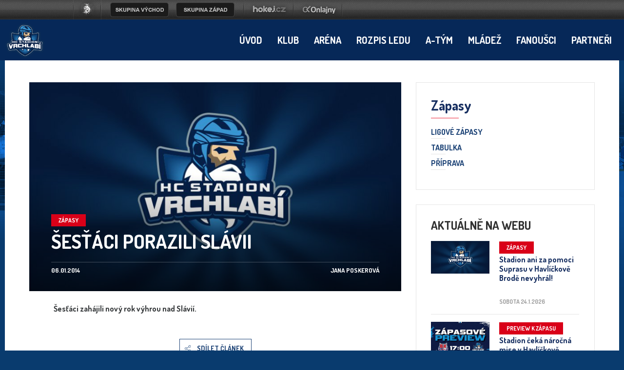

--- FILE ---
content_type: text/html
request_url: https://hcvrchlabi.cz/clanek.asp?id=2127
body_size: 37228
content:
<!DOCTYPE html>
<head>
<meta http-equiv="Content-language" content="cs" />
<meta http-equiv="Content-Type" content="text/html; charset=windows-1250" />
<meta http-equiv="Cache-Control" content="no-cache" />
<meta http-equiv="Pragma" content="no-cache" />
<meta http-equiv="Expires" content="-1" />
<meta name="googlebot" content="index,follow,snippet,archive" />
<meta name="copyright" content="HC Stadion Vrchlabí, eSports.cz s.r.o." />
<meta name="robots" content="ALL,FOLLOW" />
<meta name="keywords" content="hokej Vrchlabí hokej hockey 1.liga CR ceska cesko" />
<meta name="description" content="HC Stadion Vrchlabí" />
<meta name="autosize" content="off" />
<meta property="fb:app_id" content="436762419670702" />

	<meta http-equiv="X-UA-Compatible" content="IE=edge">
    <meta name="viewport" content="width=device-width, initial-scale=1">
	<link href="/inc/css/style.min.css?1675099654" rel="stylesheet">
	<link href="/inc/css/_hotfix.css?1677155909" rel="stylesheet">
    <!-- HTML5 shim and Respond.js for IE8 support of HTML5 elements and media queries -->
    <!--[if lt IE 9]>
      <script src="https://oss.maxcdn.com/html5shiv/3.7.2/html5shiv.min.js"></script>
      <script src="https://oss.maxcdn.com/respond/1.4.2/respond.min.js"></script>
    <![endif]-->
<link rel="shortcut icon" href="/img/favicons/favicon2.ico" type="image/x-icon" />
<link rel="apple-touch-icon" sizes="57x57" href="/img/favicons/apple-icon-57x57.png">
<link rel="apple-touch-icon" sizes="60x60" href="/img/favicons/apple-icon-60x60.png">
<link rel="apple-touch-icon" sizes="72x72" href="/img/favicons/apple-icon-72x72.png">
<link rel="apple-touch-icon" sizes="76x76" href="/img/favicons/apple-icon-76x76.png">
<link rel="apple-touch-icon" sizes="114x114" href="/img/favicons/apple-icon-114x114.png">
<link rel="apple-touch-icon" sizes="120x120" href="/img/favicons/apple-icon-120x120.png">
<link rel="apple-touch-icon" sizes="144x144" href="/img/favicons/apple-icon-144x144.png">
<link rel="apple-touch-icon" sizes="152x152" href="/img/favicons/apple-icon-152x152.png">
<link rel="apple-touch-icon" sizes="180x180" href="/img/favicons/apple-icon-180x180.png">
<link rel="icon" type="image/png" sizes="192x192"  href="/img/favicons/android-icon-192x192.png">
<link rel="icon" type="image/png" sizes="32x32" href="/img/favicons/favicon-32x32.png">
<link rel="icon" type="image/png" sizes="96x96" href="/img/favicons/favicon-96x96.png">
<link rel="icon" type="image/png" sizes="16x16" href="/img/favicons/favicon-16x16.png">
<link href="https://vesna.esports.cz/weby_data/top_bar/top_bar_css.css" rel="stylesheet">
<link rel="manifest" href="/img/favicons/manifest.json">
<meta name="msapplication-TileColor" content="#ffffff">
<meta name="msapplication-TileImage" content="/ms-icon-144x144.png">
<meta name="theme-color" content="#ffffff">
	<script src="/inc/js/funkce.js"></script>
<!-- Facebook Pixel Code -->
    <script type="text/plain" data-cookiecategory="analytics">
    !function(f,b,e,v,n,t,s)
    {if(f.fbq)return;n=f.fbq=function(){n.callMethod?
    n.callMethod.apply(n,arguments):n.queue.push(arguments)};
    if(!f._fbq)f._fbq=n;n.push=n;n.loaded=!0;n.version='2.0';
    n.queue=[];t=b.createElement(e);t.async=!0;
    t.src=v;s=b.getElementsByTagName(e)[0];
    s.parentNode.insertBefore(t,s)}(window, document,'script',
    'https://connect.facebook.net/en_US/fbevents.js');
    fbq('init', '170713420225725');
    fbq('track', 'PageView');
    </script>
    <noscript><img height="1" width="1" style="display:none"
    src="https://www.facebook.com/tr?id=170713420225725&ev=PageView&noscript=1"
    /></noscript>
<!-- End Facebook Pixel Code -->
<link rel="alternate" type="application/rss+xml" title="RSS" href="https://hcvrchlabi.cz/rss.asp" />
<title>HC Stadion Vrchlabí &ndash; Šesťáci porazili Slávii</title>
<meta property="og:image" content="img/foto_index_small.png" />
<meta property="og:title" content="Šesťáci porazili Slávii" />
<meta property="og:description" content="Šesťáci zahájili nový rok výhrou nad Slávií." />
<meta property="og:url" content="http://hcvrchlabi.cz/clanek.asp?id=2127" />
<meta property="og:site_name" content="HC Stadion Vrchlabí" />
<meta property="og:type" content="website" />
<meta name="author" content="Jana Poskerová" />
<meta property="fb:app_id" content="" />

</head>
<body>



<!-- Lista s tymy -->
<style>
html, body{
	margin: 0 !important;
	padding: 0;
}
#top_bar {
	margin:0;
	padding:0;
	width: 100%;
	height: 40px;
	background: url(https://vesna.esports.cz/weby_data/top_bar/druha_liga/bg.png) repeat-x 0px 0px;
}

#top_bar_icons_box {
	width: 980px !important;
	padding-left: 00px !important;
	width: 1280px;
	margin: auto;
	padding-left: 85px;
}

#cslh {
	background: url(https://vesna.esports.cz/weby_data/top_bar/druha_liga/logo.png?3) repeat-x 0px 0px;
	width: 58px;
	height: 40px;
	display: inline-block;
	margin-right: 15px;
}
#cslh:hover {
	background: url(https://vesna.esports.cz/weby_data/top_bar/druha_liga/logo.png?3) repeat-x 0px -40px;
	width: 58px;
	height: 40px;
	display: inline-block;
}
#cslh a {
	display: inline-block;
	width: 58px;
	height: 40px;
}

#sever {
	background: url(https://vesna.esports.cz/weby_data/top_bar/druha_liga/skupinaSEVE.png) repeat-x 0px 0px;
	width: 120px;
	height: 40px;
	display: inline-block;
	cursor: pointer;
	margin-right: 10px;
}
#sever:hover {
	background: url(https://vesna.esports.cz/weby_data/top_bar/druha_liga/skupinaSEVE.png) repeat-x 0px -40px;
	width: 120px;
	height: 40px;
	display: inline-block;
	cursor: pointer;
}

#vychod {
	background: url(https://vesna.esports.cz/weby_data/top_bar/druha_liga/vychod.png) repeat-x 0px 0px;
	width: 120px;
	height: 40px;
	display: inline-block;
	cursor: pointer;
	margin-right: 15px;
}
#vychod:hover {
	background: url(https://vesna.esports.cz/weby_data/top_bar/druha_liga/vychod.png) repeat-x 0px -40px;
	width: 120px;
	height: 40px;
	display: inline-block;
	cursor: pointer;
}

#zapad {
	background: url(https://vesna.esports.cz/weby_data/top_bar/druha_liga/zapad.png) repeat-x 0px 0px;
	width: 120px;
	height: 40px;
	display: inline-block;
	cursor: pointer;
	margin-right: 15px;
}
#zapad:hover {
	background: url(https://vesna.esports.cz/weby_data/top_bar/druha_liga/zapad.png) repeat-x 0px -40px;
	width: 120px;
	height: 40px;
	display: inline-block;
	cursor: pointer;
}

#stred {
	background: url(https://vesna.esports.cz/weby_data/top_bar/druha_liga/skupinaS.png) repeat-x 0px 0px;
	width: 120px;
	height: 40px;
	display: inline-block;
	cursor: pointer;
	margin-right: 15px;
}
#stred:hover {
	background: url(https://vesna.esports.cz/weby_data/top_bar/druha_liga/skupinaS.png) repeat-x 0px -40px;
	width: 120px;
	height: 40px;
	display: inline-block;
	cursor: pointer;
}

#jih {
	background: url(https://vesna.esports.cz/weby_data/top_bar/druha_liga/skupinaJ.png) repeat-x 0px 0px;
	width: 120px;
	height: 40px;
	display: inline-block;
	cursor: pointer;
	margin-right: 15px;
}
#jih:hover {
	background: url(https://vesna.esports.cz/weby_data/top_bar/druha_liga/skupinaJ.png) repeat-x 0px -40px;
	width: 120px;
	height: 40px;
	display: inline-block;
	cursor: pointer;
}

#hokejcz {
	background: url(https://vesna.esports.cz/weby_data/top_bar/druha_liga/hokejcz.png) repeat-x 0px 0px;
	width: 104px;
	height: 40px;
	display: inline-block;
}
#hokejcz:hover {
	background: url(https://vesna.esports.cz/weby_data/top_bar/druha_liga/hokejcz.png) repeat-x 0px -40px;
	width: 104px;
	height: 40px;
	display: inline-block;
}
#hokejcz a {
	display: inline-block;
	width: 104px;
	height: 40px;
}

#onlajny {
	background: url(https://vesna.esports.cz/weby_data/top_bar/druha_liga/onlajny.png) repeat-x 0px 0px;
	width: 104px;
	height: 40px;
	display: inline-block;
}
#onlajny:hover {
	background: url(https://vesna.esports.cz/weby_data/top_bar/druha_liga/onlajny.png) repeat-x 0px -40px;
	width: 104px;
	height: 40px;
	display: inline-block;
}
#onlajny a {
	display: inline-block;
	width: 104px;
	height: 40px;
}

#zapad_menu {
	display: inline-block;
}
#bcg_top_bar_items {
	display: inline-block;
}
#bcg_top_bar_items ul {
	font-family: Arial, Verdana;
	font-size: 14px;
	margin: 0;
	padding: 0;
	display: inline-block;
	list-style: none;
}
#bcg_top_bar_items ul li {
	display: block;
	position: relative;
	float: left;
}
#bcg_top_bar_items li ul {
	display: none;
	background: white;
	background: url(https://vesna.esports.cz/weby_data/top_bar/druha_liga/submenu_bg.png);
	border-color: #c9c9c9;
	border-width: 12px;
	width: 430px;
	height: 235px;
	margin-top: 30px;
	font-size: 12px;
	font-family: Arial;
	padding-top: 10px;
	padding-left: 10px;
	z-index:2000;
}
#vychodni_menu li ul {
	display: none;
	background: white;
	background: url(https://vesna.esports.cz/weby_data/top_bar/druha_liga/submenu_bg.png);
	border-color: #c9c9c9;
	border-width: 12px;
	width: 430px;
	height: 235px;
	margin-top: 30px;
	font-size: 12px;
	font-family: Arial;
	padding-top: 10px;
	padding-left: 10px;
}
#bcg_top_bar_items ul li a {
	display: block;
	text-decoration: none;
	color: black;
	padding: 5px 15px 5px 15px;
	margin-left: 1px;
	font-size: 12px;
	font-family: Arial;
}
#bcg_top_bar_items ul li a:hover {

}
#bcg_top_bar_items li:hover ul {
	display: block;
	position: absolute;
}
#bcg_top_bar_items li:hover li {
	width: 210px;
}
#bcg_top_bar_items li:hover li a:hover {
	color:black;
	text-decoration: underline;
}
@media only screen and (max-width:1200px){
    #top_bar{
        display:none;
    }
}
</style>

<div id="top_bar">
<div id="top_bar_icons_box">

<a href="http://ceskyhokej.org/hokejove-souteze/2-liga" target="_blank" title="Český svaz ledního hokeje"><div id="cslh"></div></a>

<div id="bcg_top_bar_items">


<ul id="menux">
	<!--
  <li id="jih"><a href="#"></a>
		<ul style="background:url(https://vesna.esports.cz/weby_data/top_bar/druha_liga/submenu_bg3.png);">
	   	    <li><a href="https://hcrisuty.cz/" target="_blank">TJ HC Řisuty</a></li>
            <li><a href="https://bkhb.cz/" target="_blank">BK Havlíčkův Brod</a></li>
			<li><a href="https://hcstadioncheb.cz/" target="_blank">HC Stadion Cheb</a></li>
            <li><a href="https://ihcpisek.cz/" target="_blank">IHC Králové Písek</a></li>
            <li><a href="https://hckobra.cz/" target="_blank">HC Kobra Praha</a></li>
            <li><a href="https://hcpribram.cz/" target="_blank">HC Příbram</a></li>
            <li><a href="https://hc-klatovy.cz/" target="_blank">HC Klatovy</a></li>
            <li><a href="www.hctabor.com/" target="_blank">HC Tábor</a></li>
		</ul>
	</li>


  <li id="sever"><a href="#"></a>
		<ul style="background:url(https://vesna.esports.cz/weby_data/top_bar/druha_liga/submenu_bg3.png);">
        	<li><a href="https://hokejnp.cz/" target="_blank">BK Nová Paka</a></li>
		    <li><a href="https://hcdecin.cz/" target="_blank">HC Děčín</a></li>
            <li><a href="https://mostectilvi.cz/" target="_blank">MOSTEČTÍ LVI</a></li>
            <li><a href="https://hchronov.cz/" target="_blank">HC Wikov Hronov</a></li>
            <li><a href="https://dracibilina.cz/" target="_blank">Draci Bílina</a></li>
            <li><a href="https://hcvlci.cz/" target="_blank">TJ HC Jablonec n/N.</a></li>
            <li><a href="https://hcdvurkralove.cz/" target="_blank">HC Dvůr Králové n.L.</a></li>
            <li><a href="https://hcletci.cz/" target="_blank">HC Letci Letňany</a></li>
		</ul>
	</li>
	-->

  	<li id="vychod"><a href="#"></a>
		<ul>
		    <li><a href="https://hokejub.cz/" target="_blank">HC Spartak Uherský Brod</a></li>
			<li><a href="https://www.hkkm.cz/" target="_blank">HK Kroměříž</a></li>
           	<li><a href="https://www.hc-havirov.cz/" target="_blank">AZ Havířov</a></li>
			<li><a href="https://lhkjestrabi.cz/" target="_blank">LHK Jestřábi Prostějov</a></li>
			<li><a href="https://www.dracisumperk.cz/" target="_blank">Draci Pars Šumperk</a></li>
            <li><a href="https://www.hcslezan.cz/" target="_blank">HC Slezan Opava</a></li>
            <li><a href="https://www.hokejzr.cz/" target="_blank">SKLH Žďár nad Sázavou</a></li>
            <li><a href="https://www.hknj.cz/" target="_blank">HK Nový Jičín</a></li>
            <li><a href="https://www.hcvm.cz/" target="_blank">HC Bobři Valašské Meziříčí</a></li>
			<li><a href="http://www.technikahokej.cz/" target="_blank">VSK Technika Hokej Brno</a></li>
            <li><a href="https://www.hcismm.cz/" target="_blank">HC ISMM Kopřivnice</a></li>
            <li><a href="https://www.hokejvm.cz/" target="_blank">HHK Velké Meziříčí</a></li>
            <li><a href="https://www.shkmhodonin.cz/" target="_blank">SHKM Hodonín</a></li>
			<li><a href="https://hcorli.cz/" target="_blank">Orli Znojmo</a></li>
    	</ul>
	</li>

  	<li id="zapad"><a href="#"></a>
		<!-- <ul style="background:url(https://vesna.esports.cz/weby_data/top_bar/druha_liga/submenu_bg3.png);"> -->
		<ul>  
			<li><a href="https://www.bkhb.cz/" target="_blank">BK Havlíčkův Brod</a></li>
		    <li><a href="https://slovanusti.cz/" target="_blank">HC Slovan Ústí nad Labem</a></li>
           	<li><a href="https://hokejbenatky.cz/" target="_blank">HC Benátky nad jizerou</a></li>
            <li><a href="https://www.hcvrchlabi.cz/" target="_blank">HC Stadion Vrchlabí</a></li>
            <li><a href="https://www.skkadan.cz/" target="_blank">SK Kadaň</a></li>
            <li><a href="https://www.ihcpisek.cz/" target="_blank">IHC Písek</a></li>
			<li><a href="https://hokejkralupy.cz/" target="_blank">HK Kralupy</a></li>
            <li><a href="https://www.hcdecin.cz/" target="_blank">HC Děčín</a></li>
            <li><a href="https://www.hckobra.cz/" target="_blank">HC Kobra Praha</a></li>
            <li><a href="https://www.mostectilvi.cz/" target="_blank">Mostečtí Lvi</a></li>
            <li><a href="https://hcpribram.cz/" target="_blank">HC Příbram</a></li>
            <li><a href="https://hchronov.cz/" target="_blank">HC Hronov</a></li>
            <li><a href="https://www.hcstadioncheb.cz/" target="_blank">HC Stadion Cheb</a></li> 
            <li><a href="https://hcmilevsko1934.cz/" target="_blank">HC Milevsko 1934</a></li> 
    	</ul>
	</li>

</ul>



<a href="http://www.hokej.cz/druha-liga" target="_blank" title="Hokej.cz - 2. Liga"><div id="hokejcz"></div></a>
<a href="http://www.onlajny.com/" target="_blank" title="Onlajny.com | online přenosy sportovních utkání"><div id="onlajny"></div></a>


</div>

</div>
</div>

<!-- <div id="hockey_bar_esports" data-idTeam="VRC" data-googleSearch="" data-competition="1liga"></div>    1LIGA-->
    <nav>
        <div class="container navbar">
            <div class="navbar-brand">
                <a href="index.asp"><img src="/img/logo2.png" width="82"></a>
            </div>
            <button class="navbar-toggler hidden-lg-up" type="button" data-toggle="collapse" data-target="#navbarResponsive" aria-controls="navbarResponsive" aria-expanded="false" aria-label="Toggle navigation">&#9776;</button>
            <div class="collapse navbar-toggleable-md" id="navbarResponsive">
                <ul class="nav navbar-nav">
                    <li class='nav-item'><a class='nav-link' href='/index.asp'>Úvod</a></li><li class='nav-item dropdown'><a class='nav-link dropdown-toggle' href='/zobraz.asp?t=management' data-toggle='dropdown' aria-haspopup='true' aria-expanded='false'>Klub</a><div class='dropdown-menu'><a class='dropdown-item' href='/zobraz.asp?t=management'>Management</a><a class='dropdown-item' href='/zobraz.asp?t=kontakty'>Kontakty</a><a class='dropdown-item' href='/zobraz.asp?t=spolecna-fotografie'>Společné foto</a><a class='dropdown-item' href='/zobraz.asp?t=historie'>Historie</a><a class='dropdown-item' href='/zobraz.asp?t=kontakty-redakce'>Redakce </a></div></li><li class='nav-item dropdown'><a class='nav-link dropdown-toggle' href='/zobraz.asp?t=kudy-k-nam' data-toggle='dropdown' aria-haspopup='true' aria-expanded='false'>Aréna</a><div class='dropdown-menu'><a class='dropdown-item' href='/zobraz.asp?t=kudy-k-nam'>Kudy k nám</a><a class='dropdown-item' href='/zobraz.asp?t=vstupenky-permanentky'>Ceník </a><a class='dropdown-item' href='/zobraz.asp?t=verejne-brusleni'>Veřejné bruslení</a><a class='dropdown-item' href='/zobraz.asp?t=skolicka'>Školička bruslení</a><a class='dropdown-item' href='/zobraz.asp?t=pronajem-lp'>Pronájem LP</a><a class='dropdown-item' href='/rozpis_ledu.asp'>Rozpis ledu</a><a class='dropdown-item' href='/zobraz.asp?t=inline-plocha'>In-line Plocha</a><a class='dropdown-item' href='/zobraz.asp?t=rad'>NÁVŠTĚVNÍ ŘÁD</a><a class='dropdown-item' href='/zobraz.asp?t=fotografie-areny'>Fotografie </a><a class='dropdown-item' href='/zobraz.asp?t=arena-historie'>Historie</a><a class='dropdown-item' href='/zobraz.asp?t=restaurace'>Restaurace </a><a class='dropdown-item' href='/zobraz.asp?t=khl'>KHL</a><a class='dropdown-item' href='/zobraz.asp?t=ahl'>AHL</a></div></li><li class='nav-item'><a class='nav-link' href='/rozpis_ledu.asp'>Rozpis ledu</a></li><li class='nav-item dropdown'><a class='nav-link dropdown-toggle' href='/zobraz.asp?t=realizacni-tym' data-toggle='dropdown' aria-haspopup='true' aria-expanded='false'>A-tým</a><div class='dropdown-menu'><a class='dropdown-item' href='/zobraz.asp?t=realizacni-tym'>Realizační tým</a><a class='dropdown-item' href='/soupiska.asp'>Soupiska </a><a class='dropdown-item' href='/zapasy.asp'>Ligové zápasy</a><a class='dropdown-item' href='/tabulka.asp'>Tabulka</a><a class='dropdown-item' href='/zapasy.asp?sezona=2026-2'>Příprava</a><a class='dropdown-item' href='/statistiky.asp'>Statistiky</a><a class='dropdown-item' href='/archiv.asp?kde=clanky&zobraz=kategorie&kategorie=1&anotace=False&razeni=0'>Články o A-týmu</a></div></li><li class='nav-item dropdown'><a class='nav-link dropdown-toggle' href='https://clen.hcvrchlabi.cz/admin/' data-toggle='dropdown' aria-haspopup='true' aria-expanded='false'>Mládež</a><div class='dropdown-menu'><a class='dropdown-item' href='https://clen.hcvrchlabi.cz/admin/'>Klubový informační systém</a><a class='dropdown-item' href='/zobraz.asp?t=mladez_realizacni'>Realizační tým</a><a class='dropdown-item' href='/mladez.asp'>Články o mládeži</a><a class='dropdown-item' href='/soupiska.asp?sezona=2026&kategorie=PRP'>Přípravka</a><a class='dropdown-item' href='/soupiska.asp?sezona=2026&kategorie=Z3'>3. třída </a><a class='dropdown-item' href='/soupiska.asp?sezona=2026&kategorie=Z4'>4. třída</a><a class='dropdown-item' href='/soupiska.asp?sezona=2026&kategorie=MZ'>Mladší žáci</a><a class='dropdown-item' href='/soupiska.asp?sezona=2026&kategorie=SZ'>Starší žáci</a><a class='dropdown-item' href='/soupiska.asp?sezona=2026&kategorie=DOR'>Dorost</a><a class='dropdown-item' href='/soupiska.asp?sezona=2026&kategorie=JUN'>Junioři</a><a class='dropdown-item' href='https://www.hcvrchlabi.cz/bazar.asp'>Bazar</a><a class='dropdown-item' href='/zobraz.asp?t=nasi-ambasadori'>NAŠI AMBASADOŘI</a></div></li><li class='nav-item dropdown'><a class='nav-link dropdown-toggle' href='/forum.asp' data-toggle='dropdown' aria-haspopup='true' aria-expanded='false'>Fanoušci</a><div class='dropdown-menu'><a class='dropdown-item' href='/forum.asp'>Diskusní fórum</a><a class='dropdown-item' href='/zobraz.asp?t=fanshop'>Fanshop</a><a class='dropdown-item' href='/offline.asp'>Ptejte se</a><a class='dropdown-item' href='/zobraz.asp?t=fanclub'>SUPRAS VRCHLABÍ</a><a class='dropdown-item' href='/zobraz.asp?t=odkazy'>Odkazy</a><a class='dropdown-item' href='https://www.facebook.com/hcvrchlabi'>Facebook <div style="display: none;"></div></a></div></li><li class='nav-item'><a class='nav-link' href='/partneri.asp'>Partneři</a></li>
                </ul>

            </div>
        </div>
    </nav>


    <main class="container layout">
        <div class="row">
           
 
             
                       
            <article class="col-lg-8">
	            
	            <div class="article-top">
                    <div class="article-top-body">
                        <div class="cat">Zápasy</div>
                        <h1 class="heading">Šesťáci porazili Slávii</h1>
                        <div class="date">06.01.2014</div>
                        <div class="author">Jana Poskerová</div>
                    </div>
                   <img src="https://php.esports.cz/images/min_https.php?exact&amp;topcut&amp;w=835&amp;h=470&amp;mtime=1505322448&amp;file=https://hcvrchlabi.cz/img/foto_index_small.png"%>
                </div>
                
                
				<div class="text">
					<p><b>Šesťáci zahájili nový rok výhrou nad Slávií.</b></p>

<div class="share-box">
	<div class="share-content hidden">
		<div id="button_facebook"><fb:like href="https://hcvrchlabi.cz/clanek.asp?id=2127" send="true" layout="button_count" width="200" show_faces="false" font="segoe ui"></fb:like></div>
<div id="button_twitter"><a href="https://twitter.com/share" class="twitter-share-button" data-count="horizontal">Tweet</a><script type="text/plain" data-cookiecategory="social" src="https://platform.twitter.com/widgets.js"></script></div>
<div id="button_google"><g:plusone></g:plusone></div>
	</div>
	<button class="btn btn-share" id="btn-share">Sdílet článek</button>
</div>
	<div class="articles articles-small">
	    <div class="articles-heading">Související články</div>
				
	</div>

				</div>
            </article>

			
		
            
            <aside class="col-lg-4">
				
	<div class="box box-menu">
	    <div class="box-title">Zápasy</div>
	    <ul class="menu">
	        <li><a href="zapasy.asp" title="Výsledky">Ligové zápasy</a></li>
<li><a href="tabulka.asp" title="Tabulka">Tabulka</a></li>
<li><a href="zapasy.asp?sezona=2026-2" title="Výsledky">Příprava</a></li>
	    </ul>
	</div>
<!--
commented, bacause not used
<li><a href="zobraz.asp?t=khl" title="KHL">Zápasy</a></li>
<li><a href="zobraz.asp?t=khl_vysledky" title="KHL">Výsledky</a></li>
<li><a href="zobraz.asp?t=khl_tabulky" title="KHL">Tabulky</a></li>
<li><a href="zobraz.asp?t=khl_tymy" title="KHL">Soupis týmů</a></li>
<li><a href="zobraz.asp?t=khl_tresty" title="KHL">Tresty</a></li>
<li><a href="zobraz.asp?t=khl_pravidla" title="KHL">Pravidla</a></li>
<li><a href="zobraz.asp?t=khl_kontakt" title="KHL">Kontakt</a></li>
-->
<div class="box box-articles">
     <div class="articles articles-small">
         <div class="articles-heading">Aktuálně na webu</div>
			
				<a href="zapas.asp?id=Stadion-ani-za-pomoci-Suprasu-v-Havlickove-Brode-nevyhral-6264" class="article">
			        <div class="article-photo">
			            <img src="https://php.esports.cz/images/min_https.php?exact&amp;topcut&amp;w=410&amp;h=230&amp;mtime=1505322448&amp;file=https://hcvrchlabi.cz/img/foto_index_small.png"%>
			        </div>
			        <div class="article-body">
			            <div class="article-cat">Zápasy</div>
			            <h1 class="article-heading">Stadion ani za pomoci Suprasu v Havlíčkově Brodě nevyhrál!</h1>
			            <div class="article-date">sobota 24.1.2026</div>
			        </div>
			    </a>
				
				<a href="clanek.asp?id=Stadion-ceka-narocna-mise-v-Havlickove-Brode-4957" class="article">
			        <div class="article-photo">
			            <img src="https://php.esports.cz/images/min_https.php?exact&amp;topcut&amp;w=410&amp;h=230&amp;mtime=1769240996&amp;file=https://hcvrchlabi.cz/foto_vrc/Preview_HAVLBROD24126.jpg"%>
			        </div>
			        <div class="article-body">
			            <div class="article-cat">Preview k zápasu</div>
			            <h1 class="article-heading">Stadion čeká náročná mise v Havlíčkově Brodě</h1>
			            <div class="article-date">pátek 23.1.2026</div>
			        </div>
			    </a>
				
				<a href="clanek.asp?id=O-Kapku-lepsi-hokej-propojuje-patronem-je-mlady-Adam-tvari-Mirai-4956" class="article">
			        <div class="article-photo">
			            <img src="https://php.esports.cz/images/min_https.php?exact&amp;topcut&amp;w=410&amp;h=230&amp;mtime=1769167305&amp;file=https://hcvrchlabi.cz//foto_vrc/foto-30.jpg"%>
			        </div>
			        <div class="article-body">
			            <div class="article-cat">Tiskové zprávy</div>
			            <h1 class="article-heading">O Kapku lepší hokej propojuje: patronem je mladý Adam, tváří Mirai </h1>
			            <div class="article-date">pátek 23.1.2026</div>
			        </div>
			    </a>
				
				<a href="zapas.asp?id=HC-Stadion-nestacil-na-prvni-Pribram-6263" class="article">
			        <div class="article-photo">
			            <img src="https://php.esports.cz/images/min_https.php?exact&amp;topcut&amp;w=410&amp;h=230&amp;mtime=1769028003&amp;file=https://hcvrchlabi.cz//foto_vrc/VRCxPRI1521126.png"%>
			        </div>
			        <div class="article-body">
			            <div class="article-cat">Zápasy</div>
			            <h1 class="article-heading">HC Stadion nestačil na první Příbram</h1>
			            <div class="article-date">středa 21.1.2026</div>
			        </div>
			    </a>
				
				<a href="clanek.asp?id=Zmeny-v-sestave-Stadionu-Vrchlabi-pred-dnesnim-utkanim-4954" class="article">
			        <div class="article-photo">
			            <img src="https://php.esports.cz/images/min_https.php?exact&amp;topcut&amp;w=410&amp;h=230&amp;mtime=1505322448&amp;file=https://hcvrchlabi.cz/img/foto_index_small.png"%>
			        </div>
			        <div class="article-body">
			            <div class="article-cat">A Team</div>
			            <h1 class="article-heading">Změny v sestavě Stadionu Vrchlabí před dnešním utkáním</h1>
			            <div class="article-date">středa 21.1.2026</div>
			        </div>
			    </a>
					
     </div>
</div><div class="box box-news">
    <div class="box-title">Aktuality</div>
    <div class="news">
	
	 	<div class="new">
	            <div class="new-heading">POJĎ HRÁT HOKEJ</div>
	            <div class="new-text">
	               <iframe src="https://www.facebook.com/plugins/post.php?href=https%3A%2F%2Fwww.facebook.com%2Fhcvrchlabi%2Fposts%2Fpfbid02CkQnUQcdSPAMu1EB7RDTYyYKB6YRVX1FnCTRfatapoytsXan2wMhoafugbsDirupl&show_text=true&width=500" width="500" height="510" style="border:none;overflow:hidden" scrolling="no" frameborder="0" allowfullscreen="true" allow="autoplay; clipboard-write; encrypted-media; picture-in-picture; web-share"></iframe>   <!--Lucie Hlaváčová-->
	            </div>
	            <div class="new-date">sobota 24.1.2026</div>
	        </div>
	        
	 	<div class="new">
	            <div class="new-heading">Lineup VRC x PŘÍ</div>
	            <div class="new-text">
	               <iframe src="https://www.facebook.com/plugins/post.php?href=https%3A%2F%2Fwww.facebook.com%2Fhcvrchlabi%2Fposts%2Fpfbid02GfTZKki5X3z3wRsygfRv7FhpsPbAVy4fAcTd8A3UA4juShTjPopzxMuj7LD4XijKl&show_text=true&width=500" width="500" height="590" style="border:none;overflow:hidden" scrolling="no" frameborder="0" allowfullscreen="true" allow="autoplay; clipboard-write; encrypted-media; picture-in-picture; web-share"></iframe>   <!--Lucie Hlaváčová-->
	            </div>
	            <div class="new-date">středa 21.1.2026</div>
	        </div>
	        
    </div>
    <a href="archiv.asp?kde=aktuality" class="more">Archiv aktualit</a>
</div>


            </aside>
        </div>
    </main>



<div class="backdrop"></div>
<script src="/inc/js/script.min.js"></script>

<footer>
<!--
	<div class="container partners">
        <div class="row">
            <div class="col-md-12">
                <div class="partners-heading">Partneři</div>
            </div>
        </div>
        <div class="row">
            <div class="col-md-12">
                <div class="partners-box">

						sql="SELECT * FROM partneri WHERE id_category=1 AND id_status=1 ORDER BY id DESC LIMIT 5"
						      rs.open sql, cn
						      if not rs.eof then
							      	Do While not rs.eof
							        if rs("url")="http://" then 
							          strUrl="#" 
							        else
							          strUrl=rs("url")
							        end if
							        response.write "<a href='"&strUrl&"' target='_blank' title='"&rs("name")&"'><img src='ads/db_partners/logos/"&rs("image_logo")&"'></a>"
							        rs.movenext
							         Loop
						      end if
						      rs.close

                </div>
            </div>
        </div>
        <div class="row">
            <div class="col-md-12">
                <a href="partneri.asp" class="more-button">Další partneři</a>
            </div>
        </div>
    </div>
-->        

    <div class="copyright">
        <div class="container">
            <div class="row">
                <div class="col-md-4">
                    © HC Stadion Vrchlabí s.r.o., 2006–2026
                </div>
                <div class="col-md-4 center">
                    Sleduj nás na
                    <a href="https://www.facebook.com/hcvrchlabi/" target="_blank"><img src="/img/ico-fb.png"></a>
                    <a href="https://www.youtube.com/channel/UCY7I8pwptFTShtQd5ybGOYA" target="_blank"><img src="/img/ico-yt.png"></a>
                    <a href="http://www.instagram.com/hcvrchlabi" target="_blank"><img src="/img/ico-in.png"></a>
                </div>
                <div class="col-md-4 right">
                    Design máme od <a href="http://wpj.cz" target="_blank">wpj.cz</a>&nbsp;&nbsp;&nbsp;|&nbsp;&nbsp;&nbsp;Vyrobeno v <a href="http://esportsmedia.cz" target="_blank">eSports.cz</a><br><a href="javascript:void(0);" data-cc="c-settings" aria-haspopup="dialog">Nastavení cookies</a>
                </div>
            </div>
        </div>
    </div>
</footer>

<!-- Global site tag (gtag.js) - Google Analytics -->
<script type="text/plain" data-cookiecategory="analytics" async src='https://www.googletagmanager.com/gtag/js?id=G-KRZZZLKXMJ'></script>
<script type="text/plain" data-cookiecategory="analytics">
window.dataLayer = window.dataLayer || [];
function gtag(){ dataLayer.push(arguments); }
gtag('js', new Date());

gtag('config', 'G-KRZZZLKXMJ');
</script>
<script src="https://data.esportsmedia.cz/data/import.js"></script>

			<div id="fb-root"></div>
<script type="text/plain" data-cookiecategory="analytics">(function(d, s, id) {
  var js, fjs = d.getElementsByTagName(s)[0];
  if (d.getElementById(id)) return;
  js = d.createElement(s); js.id = id;
  js.src = "//connect.facebook.net/cs_CZ/all.js#xfbml=1";
  fjs.parentNode.insertBefore(js, fjs);
}(document, 'script', 'facebook-jssdk'));</script>

<script type="text/plain" data-cookiecategory="analytics"src="https://apis.google.com/js/plusone.js"></script>	

<div class="onlajny-stckrs" id="onlajny-stckrs">


</div>




<style>
	.hidden{
		display: none;
	}
	.onlajny-stckrs {
		position: fixed;
		right: 0;
		bottom: 0;
		z-index: 100000000;
		/* display: none; */
		animation: 1.2s ease-out 0s 1 slideInFromLeft;
		pointer-events: none;
		line-height: 1.42857;
		color: #000;
		font-family: "Arial";
	}
	@media only screen and (max-width: 768px) {
		.onlajny-stckrs {
			/* display: block; */
		}
	}
	.onlajny-stckrs .onlajny-sticker {
		background: #e0edf4; /* Old browsers */
		background: -moz-linear-gradient(top, #e0edf4 0%, #d9edf2 40%, #c9e3f2 100%); /* FF3.6-15 */
		background: -webkit-linear-gradient(top, #e0edf4 0%,#d9edf2 40%,#c9e3f2 100%); /* Chrome10-25,Safari5.1-6 */
		background: linear-gradient(to bottom, #e0edf4 0%,#d9edf2 40%,#c9e3f2 100%); /* W3C, IE10+, FF16+, Chrome26+, Opera12+, Safari7+ */
		filter: progid:DXImageTransform.Microsoft.gradient( startColorstr='#e0edf4', endColorstr='#c9e3f2',GradientType=0 );
		padding: 7px;
	    border-top-left-radius: 30px;
	    border-bottom-left-radius: 30px;
	    min-width: 120px;
		border-top: 1px solid;
	    border-left: 1px solid;
	    border-bottom: 1px solid;
	    border-color: #aabeca;
		margin-bottom: 20px;
		transform: translateX(170px);
		transition: all .2s ease-out;
		cursor: pointer;
		pointer-events: all;
		box-shadow: 0 4px 8px 0 rgba(0, 0, 0, 0.2), 0 6px 20px 0 rgba(0, 0, 0, 0.19);

		-webkit-touch-callout: none; /* iOS Safari */
	    -webkit-user-select: none; /* Safari */
	     -khtml-user-select: none; /* Konqueror HTML */
	       -moz-user-select: none; /* Firefox */
	        -ms-user-select: none; /* Internet Explorer/Edge */
	            user-select: none;
	}
	.onlajny-stckrs .onlajny-sticker.sticker-close.sticker-open,
	.onlajny-stckrs .onlajny-sticker.sticker-open {
		transform: translateX(0);
	}
	.onlajny-stckrs .onlajny-sticker.sticker-close {
		transform: translateX(330px);
	}

	.onlajny-stckrs .onlajny-sticker .close_sticker {
      position: absolute;
      top: -4px;
      left: -7px;
      font-weight: 500;
      z-index: 1;
      background-color: #cde5f2;
      padding: 1px 7px;
      border-radius: 15px;
      box-shadow: 0px 0px 3px black;
      line-height: 20px;
    }

	.onlajny-stckrs .onlajny-sticker .onlajny-sticker-inner {
		display: table;
		width: 100%;
	}
	.onlajny-stckrs .onlajny-sticker .onlajny-sticker-inner .onlajny-logo {
		border-radius: 100%;
	    overflow: hidden;
	    width: 43px;
	    height: 43px;
	    /* background: url("https://vesna.esports.cz/weby_data/onlajny_sticker/icon.png"); */
		background-size: 27px;
	    background-repeat: no-repeat;
	    background-position: center;
	    background-color: #fff;
	    display: table-cell;
	    vertical-align: middle;
	}
	@media only screen and (max-width: 335px) {
		.onlajny-stckrs .onlajny-sticker .onlajny-sticker-inner .onlajny-logo {
			display: none;
		}
	}
	.onlajny-stckrs .onlajny-sticker .onlajny-sticker-inner .onlajny-body {
		display: table-cell;
        vertical-align: top;
	    padding-left: 15px;
	    padding-right: 10px;
	    width: 115px;
	    overflow: hidden;
		vertical-align: middle;
		text-align: left;
	}
	.onlajny-stckrs .onlajny-sticker .onlajny-sticker-inner .onlajny-body .onlajny-body-heading {
		font-weight: bold;
	    font-family: Arial;
	    font-size: 11px;
	    white-space: nowrap!important;
	}
	.onlajny-stckrs .onlajny-sticker .onlajny-sticker-inner .onlajny-body .team-1, .onlajny-stckrs .onlajny-sticker .onlajny-sticker-inner .onlajny-body .team-2 {
	    font-family: Arial;
	    font-size: 10px;
	    white-space: nowrap;
	}
	.onlajny-stckrs .onlajny-sticker .onlajny-sticker-inner .onlajny-body-more {
		width: 170px;
		padding-left: 10px;
	}
	.onlajny-stckrs .onlajny-sticker .onlajny-sticker-inner .onlajny-body-more table {
		width: 100%;
		text-align: center;
	}
	.onlajny-stckrs .onlajny-sticker .onlajny-sticker-inner .onlajny-body-more table tr td {
		padding: 0;
		text-align: center;
		font-size: 11px;
	}
	.onlajny-stckrs .onlajny-sticker .onlajny-sticker-inner .onlajny-body-more table tr td a {
		display: block;
		margin-top: 2px;
		padding: 0 4px;
		text-decoration: none!important;
	}
	.onlajny-stckrs .onlajny-sticker .onlajny-sticker-inner .onlajny-body-more table tr td a:hover, .onlajny-stckrs .onlajny-sticker .onlajny-sticker-inner .onlajny-body-more table tr td a:active, .onlajny-stckrs .onlajny-sticker .onlajny-sticker-inner .onlajny-body-more table tr td a:focus {
		text-decoration: none;
	}
	.icon-text {
		font-size: 11px;
	    text-transform: uppercase;
	    margin-top: 5px;
	    font-weight: bold;
	    color: #000;
		line-height: 1;
	}
	@keyframes slideInFromLeft {
	  0% {
	    transform: translateX(200px);
	  }
	  100% {
	    transform: translateX(0);
	  }
	}

</style>

<script src="https://code.jquery.com/jquery-1.11.3.min.js"></script>

<script>
	var $j = jQuery.noConflict(true);

	$j( ".onlajny-logo" ).click(function() {
	  $j(this).closest(".onlajny-sticker").toggleClass("sticker-open");
	});

	$j( ".onlajny-body" ).click(function() {
	  $j(this).closest(".onlajny-sticker").toggleClass("sticker-open");
	});
</script>
<script>
  function hide(obj) {

      var el = document.getElementById(obj);
          document.cookie = (obj, "hidden");
          el.style.display = 'none';
					sessionStorage.setItem(obj, "hidden");
  }
</script>



<!-- Lista s tymy -->
<script type="text/javascript" src="https://vesna.esports.cz/weby_data/top_bar/top_bar_elh.js"></script>



<script type="text/plain" data-cookiecategory="analytics">var div = document.createElement('div'); div.innerHTML = '<img src="https://toplist.cz/dot.asp?id=542343&http='+escape(document.referrer)+'&t='+escape(document.title)+'" width="1" height="1" style="display:none;" border=0 alt="TOPlist" />'; document.body.appendChild(div);</script>

<link rel='stylesheet' href='https://consent.esports.cz/theme.asp?v=2&accent=093b6e'>
<script src='https://consent.esports.cz/config.asp?v=2&c=analytics,social&web='></script>
<script src='https://consent.esports.cz/main.js?v=2'></script>
<script type='text/plain' data-cookiecategory='social' src='https://consent.esports.cz/social-media2.js?v=2'></script>

</body>
</html>